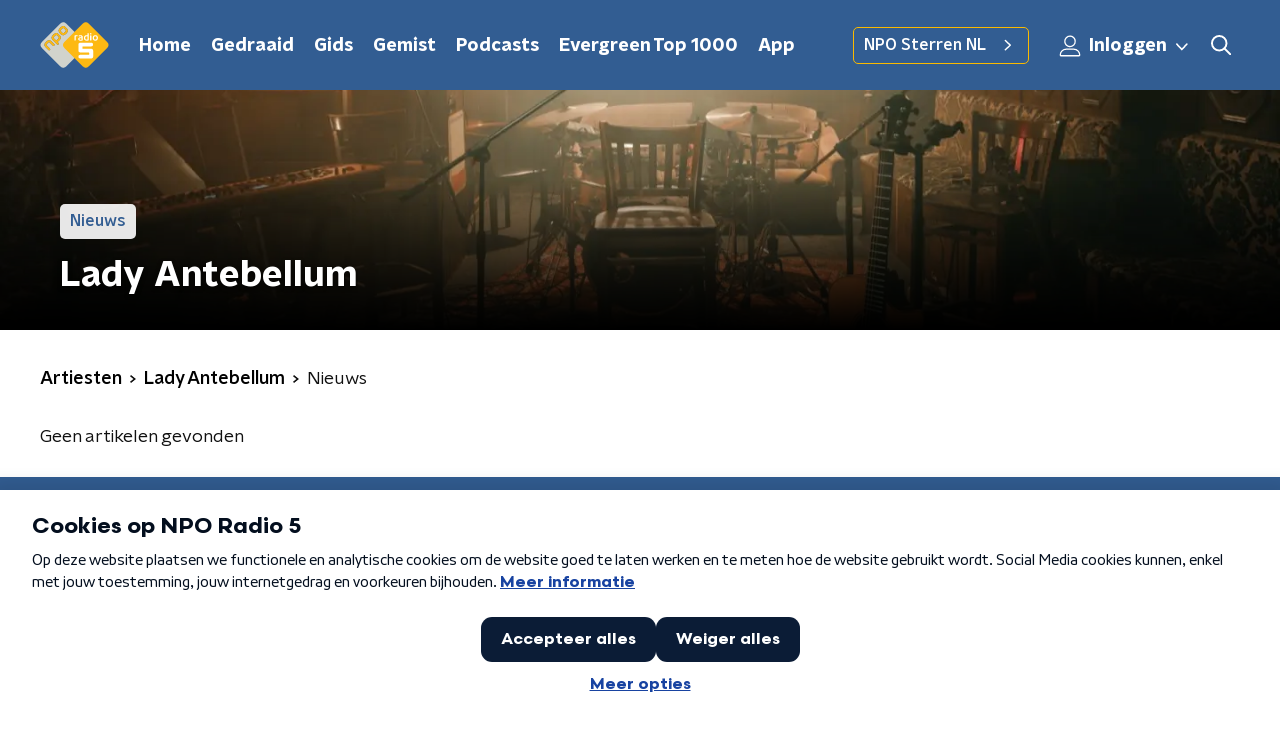

--- FILE ---
content_type: application/javascript
request_url: https://www.nporadio5.nl/_next/static/chunks/pages/presentatoren-4b64329e1530ec61.js
body_size: 4494
content:
(self.webpackChunk_N_E=self.webpackChunk_N_E||[]).push([[4467],{92799:function(n,t,r){(window.__NEXT_P=window.__NEXT_P||[]).push(["/presentatoren",function(){return r(98467)}])},98467:function(n,t,r){"use strict";r.r(t),r.d(t,{__N_SSP:function(){return z},default:function(){return O}});var e=r(70865),i=r(26297),o=r(52322),a=r(92228),u=r(63602),c=r(5632),l=r(35505),d=r(11281),s=r(18884),f=r(15007),g=r(38280),p=r(14702),h=r(68596),x=r(98580),v=r(23246);function m(){var n=(0,a.Z)(["\n  display: flex;\n  flex-direction: column;\n"]);return m=function(){return n},n}function b(){var n=(0,a.Z)(["\n    margin-bottom: 30px;\n  "]);return b=function(){return n},n}function Z(){var n=(0,a.Z)(["\n  margin-bottom: 20px;\n\n  ","\n"]);return Z=function(){return n},n}function k(){var n=(0,a.Z)(["\n    grid-gap: 20px;\n    grid-template-columns: repeat(3, 1fr);\n  "]);return k=function(){return n},n}function C(){var n=(0,a.Z)(["\n    grid-gap: 25px;\n    grid-template-columns: repeat(4, 1fr);\n  "]);return C=function(){return n},n}function w(){var n=(0,a.Z)(["\n  display: grid;\n  grid-gap: 15px;\n  grid-template-columns: repeat(2, 1fr);\n\n  ","\n\n  ","\n"]);return w=function(){return n},n}var j=l.ZP.article.withConfig({componentId:"sc-555063bf-0"})(m()),S=l.ZP.div.withConfig({componentId:"sc-555063bf-1"})(Z(),v.wO.M(b())),P=(0,l.ZP)(s.Z).withConfig({componentId:"sc-555063bf-2"})(w(),v.wO.M(k()),v.wO.L(C())),H=function(n){var t=n.currentUrl,r=n.initialValues,e=n.mainContentVariant,i=void 0===e?"default":e,a=n.pageHeaderBackgroundImageUrl,l=n.pageHeaderLabel,s=n.pageHeaderTitle,v=n.pagination,m=n.presenters,b=n.presentersUrl,Z=n.sortValues,k=(0,c.useRouter)();return(0,o.jsxs)(j,{children:[(0,o.jsx)(f.Z,{backgroundImageUrl:a,label:l,title:s}),(0,o.jsxs)(h.Z,{initialVariant:i,children:[(0,o.jsx)(S,{children:(0,o.jsx)(u.J9,{initialValues:r,onSubmit:function(n){var t={sort:Z[0].id},e=(0,x.Z)(b,r,t),i=(0,x.Z)(b,n,t);e!==i&&k.push(i)},children:function(n){var t=n.handleSubmit,r=n.setFieldValue,e=n.submitForm,i=n.values;return(0,o.jsx)("form",{onSubmit:t,children:(0,o.jsx)(d.Z,{controls:[{label:"Sorteren",name:"sort",options:Z,value:i.sort}],onValueChange:function(n,t){r(n,t,!1),e()}})})}})}),(0,o.jsx)(P,{children:m.map((function(n){var t=n.id,r=n.imageUrl,e=n.name,i=n.url;return(0,o.jsx)(g.Z,{href:i,imageUrl:r,name:e},t)}))}),v.maxPage>1&&(0,o.jsx)(p.Z,{baseHref:t,currentPage:v.currentPage,maxPage:v.maxPage})]})]})},L=r(66724),T=r(21264),y=r(31520),z=!0,O=function(n){if((0,L.V)(n))return(0,o.jsx)(y.Z,(0,e.Z)({},n));var t=n.seo,r=n.title,a=n.trackingObj,u=(0,i.Z)(n,["seo","title","trackingObj"]);return(0,o.jsx)(T.Z,{seo:t,title:r,trackingObj:a,children:(0,o.jsx)(H,(0,e.Z)({},u))})}},45890:function(n,t,r){"use strict";var e=r(89755);t.Z=e.Z},18884:function(n,t,r){"use strict";var e=r(92228),i=r(35505),o=r(23246);function a(){var n=(0,e.Z)(["\n    display: grid;\n    grid-gap: 15px;\n    grid-template-columns: repeat(2, 1fr);\n  "]);return a=function(){return n},n}function u(){var n=(0,e.Z)(["\n    grid-gap: ","px;\n    grid-template-columns: repeat(4, 1fr);\n  "]);return u=function(){return n},n}function c(){var n=(0,e.Z)(["\n  display: flex;\n  flex-direction: column;\n  gap: 15px;\n\n  ","\n\n  ","\n"]);return c=function(){return n},n}var l=i.ZP.div.withConfig({componentId:"sc-3df3eb31-0"})(c(),o.wO.S(a()),(function(n){return o.wO.L(u(),n.gap?n.gap:15)}));t.Z=l},52686:function(n,t,r){"use strict";var e=r(92228),i=r(35505),o=r(23246);function a(){var n=(0,e.Z)(["\n    box-shadow: 0 2px 4px rgba(0, 0, 0, 0.25);\n  "]);return a=function(){return n},n}function u(){var n=(0,e.Z)(["\n  width: 100%;\n  height: auto;\n  box-shadow: 0 0 4px rgba(0, 0, 0, 0.25);\n  border-radius: ",";\n  /* since lazyLoading is optional, we set visibility to true by default */\n\n  display: ",";\n  ","\n"]);return u=function(){return n},n}var c=i.ZP.img.withConfig({componentId:"sc-4030dc0b-0"})(u(),(function(n){return n.theme.defaultBorderRadius}),(function(n){var t=n.$isVisible;return void 0===t||t?"block":"none"}),o.wO.M(a()));t.Z=c},77278:function(n,t,r){"use strict";var e=r(92228),i=r(35505),o=r(23246);function a(){var n=(0,e.Z)(["\n  --font-size: 0.875rem;\n\n  color: ",";\n  font-size: var(--font-size);\n  line-height: 1.375;\n  margin: 10px 0 0;\n\n  @media (min-width: ","px) {\n    --font-size: 1rem;\n  }\n"]);return a=function(){return n},n}var u=i.ZP.h3.withConfig({componentId:"sc-67273939-0"})(a(),(function(n){return n.textColor}),o.J7.M);t.Z=u},75007:function(n,t,r){"use strict";var e=r(70865),i=r(96670),o=r(26297),a=r(92228),u=r(52322),c=r(39097),l=r.n(c),d=r(35505),s=r(2998),f=r(17066),g=r(52686);function p(){var n=(0,a.Z)(["\n  --transition-duration: 200ms;\n\n  position: relative;\n  display: block;\n  text-decoration: none;\n\n  p {\n    /* TODO: remove styling like this from the parent, not it's responsibility */\n    color: ",";\n  }\n\n  img {\n    transition: box-shadow var(--transition-duration);\n  }\n\n  h3,\n  p,\n  span {\n    transition: color var(--transition-duration);\n  }\n\n  svg {\n    transition: opacity var(--transition-duration);\n  }\n\n  &:hover {\n    "," {\n      box-shadow: 0 2px 8px rgba(0, 0, 0, 0.6);\n    }\n\n    h3,\n    p,\n    span {\n      color: ",";\n    }\n\n    svg {\n      opacity: 1;\n    }\n  }\n"]);return p=function(){return n},n}var h=d.ZP.a.withConfig({componentId:"sc-386e484-0"})(p(),(function(n){return n.textColor}),g.Z,(function(n){return n.hoverTextColor}));t.Z=function(n){var t=n.children,r=n.className,a=n.href,c=n.lazyLoadingRef,d=(0,o.Z)(n,["children","className","href","lazyLoadingRef"]),g="string"===typeof a&&(0,f.hD)(a),p=(0,s.t8)().state,x=p.hoverTextColor,v=p.textColor;return g?(0,u.jsx)(l(),(0,i.Z)((0,e.Z)({href:g},d),{passHref:!0,children:(0,u.jsx)(h,{className:r,hoverTextColor:x,ref:c,textColor:v,children:t})})):(0,u.jsx)(h,{className:r,hoverTextColor:x,href:String(a),ref:c,rel:"noopener noreferrer",target:"_blank",textColor:v,children:t})}},38280:function(n,t,r){"use strict";r.d(t,{R:function(){return d}});var e=r(52322),i=r(86557),o=r(34419),a=r(2998),u=r(52686),c=r(77278),l=r(75007),d=(0,i.t)("/images/components/base-tile/placeholder.webp");t.Z=function(n){var t=n.className,r=n.href,i=n.imageUrl,s=n.name,f=(0,a.t8)().state.textColor;return(0,e.jsxs)(l.Z,{className:t,href:r,children:[(0,e.jsx)(u.Z,{alt:s,as:o.Z,imageSize:o.l.TILE,imageUrl:i||d,loading:"lazy"}),(0,e.jsx)(c.Z,{textColor:f,children:s})]})}},14702:function(n,t,r){"use strict";var e=r(92228),i=r(52322),o=r(97729),a=r.n(o),u=r(39097),c=r.n(u),l=r(35505),d=r(45890),s=r(2998),f=r(7737),g=r(68365),p=r(93542);function h(){var n=(0,e.Z)(["\n  padding: 15px 0;\n  display: flex;\n  justify-content: center;\n  align-items: center;\n  gap: 15px;\n"]);return h=function(){return n},n}function x(){var n=(0,e.Z)(["\n  display: inline-block;\n  width: 25px;\n  height: 40px;\n  text-align: center;\n  line-height: 40px;\n\n  color: ",";\n"]);return x=function(){return n},n}function v(){var n=(0,e.Z)(["\n  align-items: center;\n  border-radius: ",";\n  display: flex;\n  font-size: 18px;\n  height: 30px;\n  justify-content: center;\n  margin: 0 3px;\n  min-width: 30px;\n  padding: 5px;\n  text-decoration: none;\n  transition: all 0.2s ease;\n\n  @media (hover: hover) {\n    &:hover {\n      background: ",";\n      color: ",";\n    }\n  }\n\n  ","\n  ","\n"]);return v=function(){return n},n}function m(){var n=(0,e.Z)(["\n      font-family: ",";\n      font-weight: ",";\n      color: ",";\n      background: ",";\n    "]);return m=function(){return n},n}function b(){var n=(0,e.Z)(["\n  color: ",";\n\n  ","\n"]);return b=function(){return n},n}var Z=function(n){var t=n.baseHref,r=n.currentPage,e=n.maxPage,o="".concat(p.env.NEXT_PUBLIC_STATIC_URL_PATH_PREFIX||"").concat(t);return(0,i.jsxs)(a(),{children:[r<e&&(0,i.jsx)("link",{href:(0,f.K)(o,r+1),rel:"next"}),r>1&&(0,i.jsx)("link",{href:(0,f.K)(o,r-1),rel:"prev"})]})},k=l.ZP.div.withConfig({componentId:"sc-bb1382dc-0"})(h()),C=l.ZP.span.withConfig({componentId:"sc-bb1382dc-1"})(x(),(function(n){return n.paginationLinkTextColor})),w=l.ZP.a.withConfig({componentId:"sc-bb1382dc-2"})(v(),(function(n){return n.theme.defaultBorderRadius}),(function(n){return n.paginationLinkHoverBackgroundColor}),(function(n){return n.paginationLinkHoverTextColor}),(function(n){return!n.isCurrent&&"cursor: pointer;"}),(function(n){return n.isCurrent&&"pointer-events: none;"})),j=(0,l.ZP)(w).withConfig({componentId:"sc-bb1382dc-3"})(b(),(function(n){return n.paginationLinkTextColor}),(function(n){return n.isCurrent&&(0,l.iv)(m(),n.theme.semiboldFontFamily,n.theme.semiboldFontWeight,n.paginationLinkCurrentTextColor,n.paginationLinkCurrentBackgroundColor)}));t.Z=function(n){var t=n.baseHref,r=n.currentPage,e=n.maxPage,o=n.shallow,a=void 0!==o&&o,u=(0,s.t8)().state,l=u.paginationLinkCurrentBackgroundColor,p=u.paginationLinkCurrentTextColor,h=u.paginationLinkHoverBackgroundColor,x=u.paginationLinkHoverTextColor,v=u.paginationLinkTextColor,m=function(){return r>1?(0,i.jsx)(c(),{href:(0,g.W)(t,r-1),passHref:!0,shallow:a,children:(0,i.jsx)(d.Z,{direction:"left"})}):null},b=function(){return r<e?(0,i.jsx)(c(),{href:(0,g.W)(t,r+1),passHref:!0,shallow:a,children:(0,i.jsx)(d.Z,{})}):null};return(0,i.jsxs)(k,{children:[(0,i.jsx)(Z,{baseHref:t,currentPage:r,maxPage:e}),(0,i.jsx)(m,{}),(0,f.X)(r,e).map((function(n,r){var e=n.isCurrent,o=n.isSpacer,u=n.page;return o?(0,i.jsx)(C,{paginationLinkTextColor:v,children:"\u2026"},r):(0,i.jsx)(c(),{href:(0,g.W)(t,u),passHref:!0,shallow:a,children:(0,i.jsx)(j,{isCurrent:e,paginationLinkCurrentBackgroundColor:l,paginationLinkCurrentTextColor:p,paginationLinkHoverBackgroundColor:h,paginationLinkHoverTextColor:x,paginationLinkTextColor:v,children:u})},r)})),(0,i.jsx)(b,{})]})}},68596:function(n,t,r){"use strict";var e=r(92228),i=r(52322),o=r(35505),a=r(17770),u=r(29752),c=r(11519),l=r(86340),d=r(2998),s=r(23246),f=r(66493);function g(){var n=(0,e.Z)(["\n  display: flex;\n  flex-direction: column;\n  background: ",";\n"]);return g=function(){return n},n}function p(){var n=(0,e.Z)(["\n    background-size: ",";\n  "]);return p=function(){return n},n}function h(){var n=(0,e.Z)(["\n    background-size: ",";\n  "]);return h=function(){return n},n}function x(){var n=(0,e.Z)(["\n    background-size: ",";\n  "]);return x=function(){return n},n}function v(){var n=(0,e.Z)(["\n    border-radius: 0;\n    margin-top: ",";\n    margin-bottom: -1px;\n    padding: ","px 0 ",";\n    ","\n  "]);return v=function(){return n},n}function m(){var n=(0,e.Z)(["\n  z-index: 1;\n  position: relative;\n  margin-left: 0;\n  margin-right: 0;\n  margin-top: ",";\n  margin-bottom: -1px;\n  overflow: hidden;\n  padding: ","\n    0 ",";\n  background: ",";\n  ","\n  ","\n\n  ","\n\n  ","\n\n  ","\n\n  ","\n"]);return m=function(){return n},n}function b(){var n=(0,e.Z)(["\n    height: ","px;\n  "]);return b=function(){return n},n}function Z(){var n=(0,e.Z)(["\n    top: -60px;\n    height: ","px;\n  "]);return Z=function(){return n},n}function k(){var n=(0,e.Z)(["\n    top: -90px;\n    height: ","px;\n  "]);return k=function(){return n},n}function C(){var n=(0,e.Z)(["\n        top: 0;\n        left: -145px;\n      "]);return C=function(){return n},n}function w(){var n=(0,e.Z)(["\n        top: 0;\n        right: -105px;\n      "]);return w=function(){return n},n}function j(){var n=(0,e.Z)(["\n          left: -195px;\n        "]);return j=function(){return n},n}function S(){var n=(0,e.Z)(["\n          right: -160px;\n        "]);return S=function(){return n},n}function P(){var n=(0,e.Z)(["\n      width: ","px;\n      height: ","px;\n\n      ","\n\n      ","\n\n    "]);return P=function(){return n},n}function H(){var n=(0,e.Z)(["\n          left: -200px;\n        "]);return H=function(){return n},n}function L(){var n=(0,e.Z)(["\n          left: auto;\n          right: -170px;\n        "]);return L=function(){return n},n}function T(){var n=(0,e.Z)(["\n      width: ","px;\n      height: ","px;\n\n      ","\n\n      ","\n\n    "]);return T=function(){return n},n}function y(){var n=(0,e.Z)(["\n          left: 50%;\n          margin-left: -","px;\n        "]);return y=function(){return n},n}function z(){var n=(0,e.Z)(["\n          left: 50%;\n          right: auto;\n          margin-left: 365px;\n        "]);return z=function(){return n},n}function O(){var n=(0,e.Z)(["\n      width: ","px;\n      height: ","px;\n\n      ","\n\n      ","\n    "]);return O=function(){return n},n}function _(){var n=(0,e.Z)(["\n  z-index: -1;\n  overflow: hidden;\n  position: absolute;\n  top: -30px;\n  width: 100vw;\n  height: ","px;\n  pointer-events: none;\n  max-width: 100%;\n\n  ","\n\n  ","\n\n  ","\n\n  &:before {\n    content: '';\n    position: absolute;\n    display: block;\n    width: ","px;\n    height: ","px;\n    background: ",";\n    background-size: cover;\n    background-position: left top;\n    margin-left: 0;\n\n    ","\n\n    ","\n\n    ","\n\n    ","\n\n    ","\n  }\n"]);return _=function(){return n},n}var I=o.ZP.div.withConfig({componentId:"sc-8cb50e81-0"})(g(),(function(n){return n.background||n.theme.mainContentBackgroundColor})),N=o.ZP.div.withConfig({componentId:"sc-8cb50e81-1"})(m(),(function(n){return n.startSlantedHeight?"".concat(Math.ceil(.5*n.startSlantedHeight),"px"):0}),(function(n){return n.startSlantedHeight?"".concat(Math.ceil(.5*n.theme.mainContentPaddingTopSlanted),"px"):"".concat(Math.ceil(.5*n.theme.mainContentPaddingTopNoSlant),"px")}),(function(n){return n.endSlantedHeight?"".concat(.5*n.endSlantedHeight+16,"px"):"16px"}),(function(n){return n.background||n.theme.mainContentBackgroundColor}),(function(n){return Boolean(n.backgroundPosition)&&"background-position: ".concat(n.backgroundPosition,";")}),(function(n){return Boolean(n.backgroundFilter)&&"backdrop-filter: ".concat(n.backgroundFilter,";")}),s.wO.XS(p(),(function(n){return n.backgroundSize?n.backgroundSize:"213%"})),s.wO.M(h(),(function(n){return n.backgroundSize?n.backgroundSize:"100%"})),s.wO.XL(x(),(function(n){return n.backgroundSize?n.backgroundSize:"85%"})),s.wO.M(v(),(function(n){return n.startSlantedHeight?"".concat(n.startSlantedHeight,"px"):0}),(function(n){return n.startSlantedHeight?n.theme.mainContentPaddingTopSlanted:n.theme.mainContentPaddingTopNoSlant}),(function(n){return n.endSlantedHeight?"".concat(.5*n.endSlantedHeight+26,"px"):"26px"}),(function(n){return n.backgroundFromM?"background: ".concat(n.backgroundFromM,";"):""}))),B=520,F=o.ZP.div.withConfig({componentId:"sc-8cb50e81-2"})(_(),260,s.wO.S(b(),340),s.wO.M(Z(),370),s.wO.L(k(),B),260,260,(function(n){return n.theme.contentSectionDecorationBackground}),(function(n){return"left"===n.decoration&&(0,o.iv)(C())}),(function(n){return"right"===n.decoration&&(0,o.iv)(w())}),s.wO.S(P(),340,340,(function(n){return"left"===n.decoration&&(0,o.iv)(j())}),(function(n){return"right"===n.decoration&&(0,o.iv)(S())})),s.wO.M(T(),370,370,(function(n){return"left"===n.decoration&&(0,o.iv)(H())}),(function(n){return"right"===n.decoration&&(0,o.iv)(L())})),s.wO.L(O(),B,B,(function(n){return"left"===n.decoration&&(0,o.iv)(y(),905)}),(function(n){return"right"===n.decoration&&(0,o.iv)(z())})));t.Z=(0,d.sN)((0,o.Zz)((function(n){var t=n.children,r=n.className,e=n.id,o=n.isFirst,s=void 0!==o&&o,g=n.isLast,p=void 0!==g&&g,h=n.theme,x=(0,d.t8)().state,v=x.background,m=x.backgroundColor,b=x.backgroundFilter,Z=x.backgroundFromM,k=x.backgroundPosition,C=x.backgroundSize,w=x.decoration,j=x.endSlantedColor,S=x.startSlantedColor,P=x.variant,H=h.mainContentDefaultSlantedHeight,L=h.mainContentDefaultSlantedHeight;return"radio2"===f.o?(0,i.jsx)(l.cV,{background:v,variant:P,children:t}):"radio4"===f.o?(0,i.jsx)(l.O3,{backgroundColor:m,variant:P,children:t}):"radio5"===f.o?(0,i.jsx)(l.Nz,{backgroundColor:m,variant:P,children:t}):(0,i.jsx)(I,{background:v||m,className:r,id:e,children:(0,i.jsxs)(N,{background:v||m,backgroundFilter:b,backgroundFromM:Z,backgroundPosition:k,backgroundSize:C,endSlantedHeight:p?void 0:h.mainContentDefaultSlantedHeight,startSlantedColor:S,startSlantedHeight:s?void 0:h.mainContentDefaultSlantedHeight,children:[!s&&H&&(0,i.jsx)(c.Z,{fillColor:S||m,height:H}),Boolean(w)&&(0,i.jsx)(F,{decoration:w}),(0,i.jsx)(a.Z,{children:t}),!p&&L&&(0,i.jsx)(u.Z,{fillColor:j||m,height:L})]})})})))}},function(n){n.O(0,[2089,8573,6968,2821,5119,138,1520,3713,1226,9774,2888,179],(function(){return t=92799,n(n.s=t);var t}));var t=n.O();_N_E=t}]);

--- FILE ---
content_type: application/javascript
request_url: https://www.nporadio5.nl/_next/static/chunks/pages/%5B...customRoute%5D-746b6658ce250f70.js
body_size: 372
content:
(self.webpackChunk_N_E=self.webpackChunk_N_E||[]).push([[4654],{42429:function(t,n,e){(window.__NEXT_P=window.__NEXT_P||[]).push(["/[...customRoute]",function(){return e(45375)}])},45375:function(t,n,e){"use strict";e.r(n),e.d(n,{__N_SSP:function(){return a}});var r=e(70865),u=e(26297),i=e(52322),s=e(12130),c=e(66724),o=e(21264),_=e(31520),a=!0;n.default=function(t){if((0,c.V)(t))return(0,i.jsx)(_.Z,(0,r.Z)({},t));if("textPage"in t){var n=t.textPage,e=n.seo,a=n.title,f=n.trackingObj,j=(0,u.Z)(n,["seo","title","trackingObj"]);return(0,i.jsx)(o.Z,{seo:e,title:a,trackingObj:f,children:(0,i.jsx)(s.Z,(0,r.Z)({},j))})}return(0,i.jsx)(_.Z,{statusCode:404})}}},function(t){t.O(0,[2089,8573,6968,2821,5119,138,1520,3713,2130,9774,2888,179],(function(){return n=42429,t(t.s=n);var n}));var n=t.O();_N_E=n}]);

--- FILE ---
content_type: application/javascript
request_url: https://www.nporadio5.nl/_next/static/chunks/pages/muziek/artiesten/%5Bid%5D/%5Bslug%5D/nieuws-76ac1511321c1653.js
body_size: 353
content:
(self.webpackChunk_N_E=self.webpackChunk_N_E||[]).push([[8257],{8236:function(n,t,e){(window.__NEXT_P=window.__NEXT_P||[]).push(["/muziek/artiesten/[id]/[slug]/nieuws",function(){return e(70219)}])},70219:function(n,t,e){"use strict";e.r(t),e.d(t,{__N_SSP:function(){return a}});var i=e(70865),r=e(26297),u=e(52322),s=e(22209),_=e(66724),c=e(21264),o=e(31520),a=!0;t.default=function(n){if((0,_.V)(n))return(0,u.jsx)(o.Z,(0,i.Z)({},n));var t=n.seo,e=n.title,a=n.trackingObj,f=(0,r.Z)(n,["seo","title","trackingObj"]);return(0,u.jsx)(c.Z,{seo:t,title:e,trackingObj:a,children:(0,u.jsx)(s.Z,(0,i.Z)({},f))})}}},function(n){n.O(0,[2089,8573,6968,2821,5119,138,1520,3713,4286,1226,2209,9774,2888,179],(function(){return t=8236,n(n.s=t);var t}));var t=n.O();_N_E=t}]);

--- FILE ---
content_type: application/javascript
request_url: https://www.nporadio5.nl/_next/static/chunks/pages/muziek/artiesten-14e8fd58cfda2bc6.js
body_size: 4129
content:
(self.webpackChunk_N_E=self.webpackChunk_N_E||[]).push([[40],{10254:function(n,e,r){(window.__NEXT_P=window.__NEXT_P||[]).push(["/muziek/artiesten",function(){return r(39596)}])},39596:function(n,e,r){"use strict";r.r(e),r.d(e,{__N_SSP:function(){return _},default:function(){return S}});var t=r(70865),i=r(26297),o=r(52322),a=r(92228),c=r(63602),u=r(5632),s=r(2784),l=r(35505),d=r(11281),f=r(62997),p=r(15007),h=r(4330),m=r(38280),g=r(50374),x=r(14702),v=r(2998),b=r(98580),Z=r(23246);function C(){var n=(0,a.Z)(["\n  display: flex;\n  flex-direction: column;\n"]);return C=function(){return n},n}function j(){var n=(0,a.Z)(["\n    grid-template-columns: repeat(3, 1fr);;\n  "]);return j=function(){return n},n}function k(){var n=(0,a.Z)(["\n    grid-gap: ","px;\n    grid-template-columns: repeat(4, 1fr);\n  "]);return k=function(){return n},n}function w(){var n=(0,a.Z)(["\n  display: grid;\n  grid-template-columns: repeat(2, 1fr);\n  grid-gap: 15px;\n\n  ","\n\n  ","\n"]);return w=function(){return n},n}var P=l.ZP.article.withConfig({componentId:"sc-3e93fc91-0"})(C()),L=l.ZP.div.withConfig({componentId:"sc-3e93fc91-1"})(w(),Z.wO.M(j()),Z.wO.L(k(),(function(n){return n.gap||15}))),y=(0,l.Zz)((function(n){var e=n.artists,r=n.artistsUrl,t=n.breadcrumbs,i=n.breadcrumbsAppearance,a=n.currentUrl,l=n.initialValues,Z=n.pageHeaderBackgroundImageUrl,C=n.pageHeaderLabel,j=n.pageHeaderTitle,k=n.pagination,w=n.sortValues,y=n.theme,T=(0,s.useState)(!1),I=T[0],H=T[1],_=(0,u.useRouter)();return(0,s.useEffect)((function(){H(!1)}),[_.asPath]),(0,o.jsxs)(P,{children:[(0,o.jsx)(p.Z,{backgroundImageUrl:Z,label:C,title:j}),(0,o.jsxs)(g.Z,{backgroundFilter:y.mainContentSecondaryBackdropFilter,startSlantedHeight:y.mainContentDefaultSlantedHeight,children:[(0,o.jsx)(f.Z,{breadcrumbs:t,breadcrumbsAppearance:i,children:(0,o.jsx)(c.J9,{initialValues:l,onSubmit:function(n){var e={sort:w[0].id},t=(0,b.Z)(r,l,e),i=(0,b.Z)(r,n,e);t!==i&&(H(!0),_.push(i))},children:function(n){var e=n.handleSubmit,r=n.setFieldValue,t=n.submitForm,i=n.values;return(0,o.jsx)("form",{onSubmit:e,children:(0,o.jsx)(d.Z,{controls:[{label:"Sorteren",name:"sort",options:w,value:i.sort}],onValueChange:function(n,e){r(n,e,!1),t()}})})}})}),I?(0,o.jsx)(h.Z,{}):(0,o.jsxs)(v.xb,{initialVariant:"default",children:[(0,o.jsx)(L,{gap:25,children:e.map((function(n){var e=n.id,r=n.imageUrl,t=n.name,i=n.url;return(0,o.jsx)(m.Z,{href:i,imageUrl:r,name:t},e)}))}),k.maxPage>1&&(0,o.jsx)(x.Z,{baseHref:a,currentPage:k.currentPage,maxPage:k.maxPage})]})]})]})})),T=r(66724),I=r(21264),H=r(31520),_=!0,S=function(n){if((0,T.V)(n))return(0,o.jsx)(H.Z,(0,t.Z)({},n));var e=n.seo,r=n.title,a=n.trackingObj,c=(0,i.Z)(n,["seo","title","trackingObj"]);return(0,o.jsx)(I.Z,{seo:e,title:r,trackingObj:a,children:(0,o.jsx)(y,(0,t.Z)({},c))})}},88811:function(n,e,r){"use strict";var t=r(92228),i=r(52322),o=r(39097),a=r.n(o),c=r(35505),u=r(66241),s=r(23246);function l(){var n=(0,t.Z)(["\n  --padding-bottom: 20px;\n\n  display: flex;\n  margin: 0;\n  padding: 10px 0 var(--padding-bottom);\n  align-items: flex-start;\n\n  @media (min-width: ","px) {\n    --padding-bottom: 15px;\n  }\n\n  @media (min-width: ","px) {\n    --padding-bottom: 30px;\n  }\n"]);return l=function(){return n},n}function d(){var n=(0,t.Z)(["\n  align-items: center;\n  color: ",";\n  cursor: pointer;\n  display: flex;\n  font-weight: ",";\n  text-decoration: ",";\n\n  @media (hover: hover) {\n    &:hover {\n      text-decoration: underline;\n    }\n  }\n"]);return d=function(){return n},n}function f(){var n=(0,t.Z)(["\n  display: flex;\n  align-items: center;\n  white-space: nowrap;\n  color: ",";\n\n  > span {\n    overflow: hidden;\n    text-overflow: ellipsis;\n  }\n\n  > svg {\n    padding: 0 8px;\n\n    & [data-fill-color] {\n      fill: ",";\n    }\n  }\n\n  &:last-child {\n    overflow: hidden;\n\n    > svg {\n      display: none;\n    }\n  }\n"]);return f=function(){return n},n}var p=c.ZP.ol.withConfig({componentId:"sc-de153955-0"})(l(),s.J7.S,s.J7.L),h=c.ZP.a.withConfig({componentId:"sc-de153955-1"})(d(),(function(n){var e=n.appearance,r=n.theme;return"light"===e?r.breadcrumbLinkTextOnDarkColor:r.breadcrumbLinkTextOnLightColor}),(function(n){return n.theme.semiboldFontWeight}),(function(n){var e=n.theme;return e.breadcrumbLinkTextDecoration?e.breadcrumbLinkTextDecoration:"none"})),m=c.ZP.li.withConfig({componentId:"sc-de153955-2"})(f(),(function(n){var e=n.appearance,r=n.theme;return"light"===e?r.textOnDarkColor:r.textOnLightColor}),(function(n){var e=n.appearance,r=n.theme;return"light"===e?r.textOnDarkColor:r.textOnLightColor}));e.Z=function(n){var e=n.appearance,r=void 0===e?"dark":e,t=n.items;return t&&0!==t.length?(0,i.jsx)(p,{itemScope:!0,itemType:"https://schema.org/BreadcrumbList",children:t.map((function(n,e){return(0,i.jsxs)(m,{appearance:r,itemProp:"itemListElement",itemScope:!0,itemType:"https://schema.org/ListItem",children:[n.url?(0,i.jsxs)(i.Fragment,{children:[(0,i.jsx)(a(),{href:n.url,passHref:!0,children:(0,i.jsx)(h,{appearance:r,itemID:n.url,itemProp:"item",itemScope:!0,itemType:"https://schema.org/WebPage",children:(0,i.jsx)("span",{itemProp:"name",children:n.description})})}),(0,i.jsx)(u.Z,{size:6})]}):(0,i.jsx)("span",{itemProp:"name",children:n.description}),(0,i.jsx)("meta",{content:String(e+1),itemProp:"position"})]},e)}))}):null}},45890:function(n,e,r){"use strict";var t=r(89755);e.Z=t.Z},62997:function(n,e,r){"use strict";var t=r(92228),i=r(52322),o=r(35505),a=r(88811),c=r(23246);function u(){var n=(0,t.Z)(["\n    flex-direction: row;\n  "]);return u=function(){return n},n}function s(){var n=(0,t.Z)(["\n  display: flex;\n  flex-direction: column;\n\n  ","\n"]);return s=function(){return n},n}function l(){var n=(0,t.Z)(["\n    margin-bottom: 30px;\n    margin-left: auto;\n  "]);return l=function(){return n},n}function d(){var n=(0,t.Z)(["\n  margin-bottom: 20px;\n\n  ","\n"]);return d=function(){return n},n}var f=o.ZP.div.withConfig({componentId:"sc-97f1833e-0"})(s(),c.wO.M(u())),p=o.ZP.div.withConfig({componentId:"sc-97f1833e-1"})(d(),c.wO.M(l()));e.Z=function(n){var e=n.breadcrumbs,r=n.breadcrumbsAppearance,t=n.children;return(0,i.jsxs)(f,{children:[Boolean(e)&&(0,i.jsx)(a.Z,{appearance:r,items:e}),(0,i.jsx)(p,{children:t})]})}},4330:function(n,e,r){"use strict";var t=r(92228),i=r(52322),o=r(35505),a=r(1190);function c(){var n=(0,t.Z)(["\n  display: flex;\n  height: 500px;\n  align-items: center;\n  justify-content: center;\n"]);return c=function(){return n},n}var u=o.ZP.div.withConfig({componentId:"sc-4f8f1d41-0"})(c());e.Z=(0,o.Zz)((function(n){var e=n.theme;return(0,i.jsx)(u,{children:(0,i.jsx)(a.Qv,{color:e.mainAccentColor,size:60})})}))},52686:function(n,e,r){"use strict";var t=r(92228),i=r(35505),o=r(23246);function a(){var n=(0,t.Z)(["\n    box-shadow: 0 2px 4px rgba(0, 0, 0, 0.25);\n  "]);return a=function(){return n},n}function c(){var n=(0,t.Z)(["\n  width: 100%;\n  height: auto;\n  box-shadow: 0 0 4px rgba(0, 0, 0, 0.25);\n  border-radius: ",";\n  /* since lazyLoading is optional, we set visibility to true by default */\n\n  display: ",";\n  ","\n"]);return c=function(){return n},n}var u=i.ZP.img.withConfig({componentId:"sc-4030dc0b-0"})(c(),(function(n){return n.theme.defaultBorderRadius}),(function(n){var e=n.$isVisible;return void 0===e||e?"block":"none"}),o.wO.M(a()));e.Z=u},77278:function(n,e,r){"use strict";var t=r(92228),i=r(35505),o=r(23246);function a(){var n=(0,t.Z)(["\n  --font-size: 0.875rem;\n\n  color: ",";\n  font-size: var(--font-size);\n  line-height: 1.375;\n  margin: 10px 0 0;\n\n  @media (min-width: ","px) {\n    --font-size: 1rem;\n  }\n"]);return a=function(){return n},n}var c=i.ZP.h3.withConfig({componentId:"sc-67273939-0"})(a(),(function(n){return n.textColor}),o.J7.M);e.Z=c},75007:function(n,e,r){"use strict";var t=r(70865),i=r(96670),o=r(26297),a=r(92228),c=r(52322),u=r(39097),s=r.n(u),l=r(35505),d=r(2998),f=r(17066),p=r(52686);function h(){var n=(0,a.Z)(["\n  --transition-duration: 200ms;\n\n  position: relative;\n  display: block;\n  text-decoration: none;\n\n  p {\n    /* TODO: remove styling like this from the parent, not it's responsibility */\n    color: ",";\n  }\n\n  img {\n    transition: box-shadow var(--transition-duration);\n  }\n\n  h3,\n  p,\n  span {\n    transition: color var(--transition-duration);\n  }\n\n  svg {\n    transition: opacity var(--transition-duration);\n  }\n\n  &:hover {\n    "," {\n      box-shadow: 0 2px 8px rgba(0, 0, 0, 0.6);\n    }\n\n    h3,\n    p,\n    span {\n      color: ",";\n    }\n\n    svg {\n      opacity: 1;\n    }\n  }\n"]);return h=function(){return n},n}var m=l.ZP.a.withConfig({componentId:"sc-386e484-0"})(h(),(function(n){return n.textColor}),p.Z,(function(n){return n.hoverTextColor}));e.Z=function(n){var e=n.children,r=n.className,a=n.href,u=n.lazyLoadingRef,l=(0,o.Z)(n,["children","className","href","lazyLoadingRef"]),p="string"===typeof a&&(0,f.hD)(a),h=(0,d.t8)().state,g=h.hoverTextColor,x=h.textColor;return p?(0,c.jsx)(s(),(0,i.Z)((0,t.Z)({href:p},l),{passHref:!0,children:(0,c.jsx)(m,{className:r,hoverTextColor:g,ref:u,textColor:x,children:e})})):(0,c.jsx)(m,{className:r,hoverTextColor:g,href:String(a),ref:u,rel:"noopener noreferrer",target:"_blank",textColor:x,children:e})}},38280:function(n,e,r){"use strict";r.d(e,{R:function(){return l}});var t=r(52322),i=r(86557),o=r(34419),a=r(2998),c=r(52686),u=r(77278),s=r(75007),l=(0,i.t)("/images/components/base-tile/placeholder.webp");e.Z=function(n){var e=n.className,r=n.href,i=n.imageUrl,d=n.name,f=(0,a.t8)().state.textColor;return(0,t.jsxs)(s.Z,{className:e,href:r,children:[(0,t.jsx)(c.Z,{alt:d,as:o.Z,imageSize:o.l.TILE,imageUrl:i||l,loading:"lazy"}),(0,t.jsx)(u.Z,{textColor:f,children:d})]})}},14702:function(n,e,r){"use strict";var t=r(92228),i=r(52322),o=r(97729),a=r.n(o),c=r(39097),u=r.n(c),s=r(35505),l=r(45890),d=r(2998),f=r(7737),p=r(68365),h=r(93542);function m(){var n=(0,t.Z)(["\n  padding: 15px 0;\n  display: flex;\n  justify-content: center;\n  align-items: center;\n  gap: 15px;\n"]);return m=function(){return n},n}function g(){var n=(0,t.Z)(["\n  display: inline-block;\n  width: 25px;\n  height: 40px;\n  text-align: center;\n  line-height: 40px;\n\n  color: ",";\n"]);return g=function(){return n},n}function x(){var n=(0,t.Z)(["\n  align-items: center;\n  border-radius: ",";\n  display: flex;\n  font-size: 18px;\n  height: 30px;\n  justify-content: center;\n  margin: 0 3px;\n  min-width: 30px;\n  padding: 5px;\n  text-decoration: none;\n  transition: all 0.2s ease;\n\n  @media (hover: hover) {\n    &:hover {\n      background: ",";\n      color: ",";\n    }\n  }\n\n  ","\n  ","\n"]);return x=function(){return n},n}function v(){var n=(0,t.Z)(["\n      font-family: ",";\n      font-weight: ",";\n      color: ",";\n      background: ",";\n    "]);return v=function(){return n},n}function b(){var n=(0,t.Z)(["\n  color: ",";\n\n  ","\n"]);return b=function(){return n},n}var Z=function(n){var e=n.baseHref,r=n.currentPage,t=n.maxPage,o="".concat(h.env.NEXT_PUBLIC_STATIC_URL_PATH_PREFIX||"").concat(e);return(0,i.jsxs)(a(),{children:[r<t&&(0,i.jsx)("link",{href:(0,f.K)(o,r+1),rel:"next"}),r>1&&(0,i.jsx)("link",{href:(0,f.K)(o,r-1),rel:"prev"})]})},C=s.ZP.div.withConfig({componentId:"sc-bb1382dc-0"})(m()),j=s.ZP.span.withConfig({componentId:"sc-bb1382dc-1"})(g(),(function(n){return n.paginationLinkTextColor})),k=s.ZP.a.withConfig({componentId:"sc-bb1382dc-2"})(x(),(function(n){return n.theme.defaultBorderRadius}),(function(n){return n.paginationLinkHoverBackgroundColor}),(function(n){return n.paginationLinkHoverTextColor}),(function(n){return!n.isCurrent&&"cursor: pointer;"}),(function(n){return n.isCurrent&&"pointer-events: none;"})),w=(0,s.ZP)(k).withConfig({componentId:"sc-bb1382dc-3"})(b(),(function(n){return n.paginationLinkTextColor}),(function(n){return n.isCurrent&&(0,s.iv)(v(),n.theme.semiboldFontFamily,n.theme.semiboldFontWeight,n.paginationLinkCurrentTextColor,n.paginationLinkCurrentBackgroundColor)}));e.Z=function(n){var e=n.baseHref,r=n.currentPage,t=n.maxPage,o=n.shallow,a=void 0!==o&&o,c=(0,d.t8)().state,s=c.paginationLinkCurrentBackgroundColor,h=c.paginationLinkCurrentTextColor,m=c.paginationLinkHoverBackgroundColor,g=c.paginationLinkHoverTextColor,x=c.paginationLinkTextColor,v=function(){return r>1?(0,i.jsx)(u(),{href:(0,p.W)(e,r-1),passHref:!0,shallow:a,children:(0,i.jsx)(l.Z,{direction:"left"})}):null},b=function(){return r<t?(0,i.jsx)(u(),{href:(0,p.W)(e,r+1),passHref:!0,shallow:a,children:(0,i.jsx)(l.Z,{})}):null};return(0,i.jsxs)(C,{children:[(0,i.jsx)(Z,{baseHref:e,currentPage:r,maxPage:t}),(0,i.jsx)(v,{}),(0,f.X)(r,t).map((function(n,r){var t=n.isCurrent,o=n.isSpacer,c=n.page;return o?(0,i.jsx)(j,{paginationLinkTextColor:x,children:"\u2026"},r):(0,i.jsx)(u(),{href:(0,p.W)(e,c),passHref:!0,shallow:a,children:(0,i.jsx)(w,{isCurrent:t,paginationLinkCurrentBackgroundColor:s,paginationLinkCurrentTextColor:h,paginationLinkHoverBackgroundColor:m,paginationLinkHoverTextColor:g,paginationLinkTextColor:x,children:c})},r)})),(0,i.jsx)(b,{})]})}}},function(n){n.O(0,[2089,8573,6968,2821,5119,138,1520,3713,1226,9774,2888,179],(function(){return e=10254,n(n.s=e);var e}));var e=n.O();_N_E=e}]);